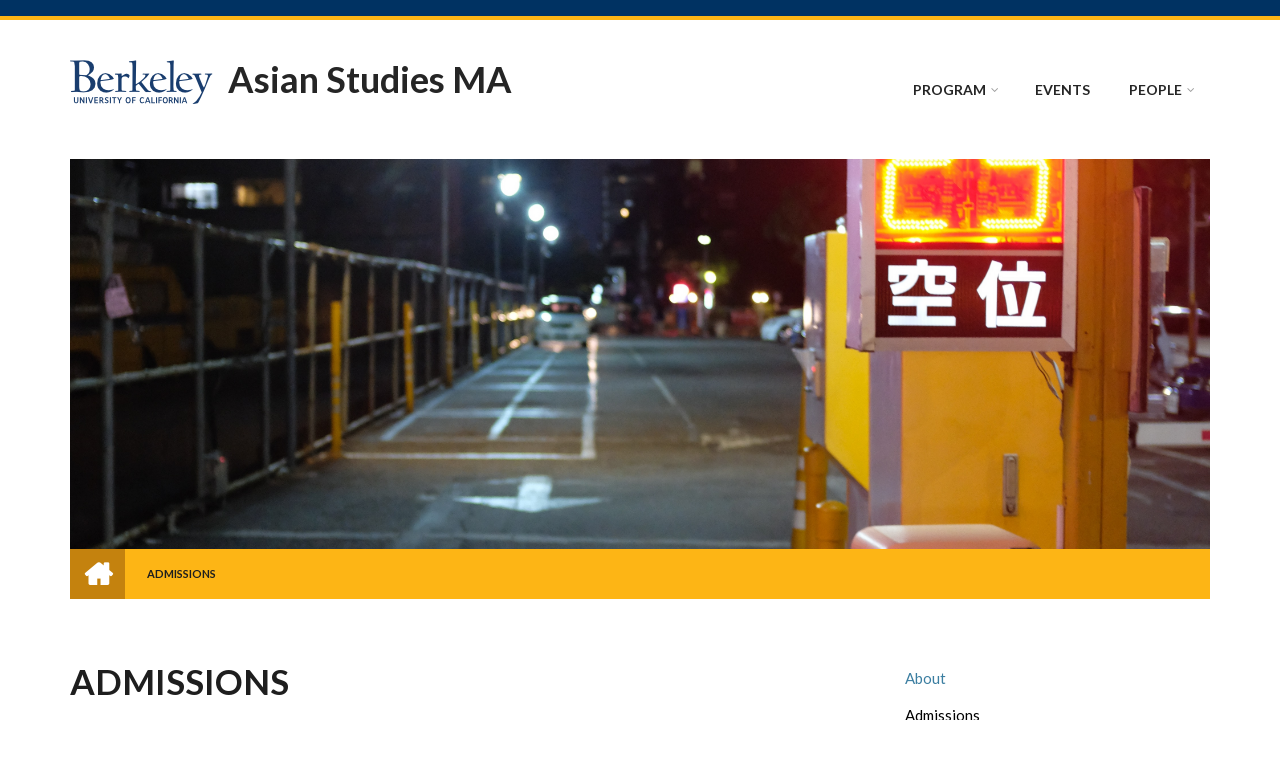

--- FILE ---
content_type: text/html; charset=UTF-8
request_url: https://asianstudies.berkeley.edu/program/admissions
body_size: 9776
content:
<!DOCTYPE html>
<html lang="en" dir="ltr">
  <head>
    <meta charset="utf-8" />
<meta name="description" content="ApplicationThe Graduate Application is submitted electronically; the online application becomes available in September for admission effective the following year. See the Graduate Division website for details. All applicants must use the online application.ALL APPLICATIONS FOR FALL 2026 ADMISSION MUST BE SUBMITTED ON OR BEFORE: DECEMBER 1, 2025." />
<link rel="canonical" href="https://asianstudies.berkeley.edu/program/admissions" />
<meta name="Generator" content="Drupal 10 (https://www.drupal.org)" />
<meta name="MobileOptimized" content="width" />
<meta name="HandheldFriendly" content="true" />
<meta name="viewport" content="width=device-width, initial-scale=1.0" />
<link rel="icon" href="/core/misc/favicon.ico" type="image/vnd.microsoft.icon" />
<script src="/sites/default/files/google_tag/asian_studies/google_tag.script.js?t9pj62" defer></script>

    <title>Admissions | Asian Studies MA</title>
    <link rel="stylesheet" media="all" href="/sites/default/files/css/css_p67hvC9zsqow5xY269KbEjDzLa8xyFYEdrCBJ1dLC9I.css?delta=0&amp;language=en&amp;theme=scholarly&amp;include=[base64]" />
<link rel="stylesheet" media="all" href="/sites/default/files/css/css_QVfIaDhBhKw-D01FRNvVohjfqrfTDaozg9ZMGs3aX0I.css?delta=1&amp;language=en&amp;theme=scholarly&amp;include=[base64]" />
<link rel="stylesheet" media="all" href="//maxcdn.bootstrapcdn.com/font-awesome/4.6.3/css/font-awesome.min.css" />
<link rel="stylesheet" media="all" href="//fonts.googleapis.com/css?family=Lato:300,400,700,900,300italic,400italic,700italic,900italic" />
<link rel="stylesheet" media="all" href="/themes/custom/scholarly/css/theme/color-blue.css?t9pj62" />
<link rel="stylesheet" media="all" href="/sites/default/files/css/css_GP1DsCkbo9ob5I1_AjabDrZPgwLTQGzGUv0m8Tiga-U.css?delta=5&amp;language=en&amp;theme=scholarly&amp;include=[base64]" />

    
  </head>
  <body class="form-style-1 hff-07 pff-07 sff-07 slff-07 gray-content-background fixed-header-enabled path-node page-node-type-page">
        <a href="#main-content" class="visually-hidden focusable skip-link">
      Skip to main content
    </a>
    <noscript><iframe src="https://www.googletagmanager.com/ns.html?id=GTM-MT98SJF" height="0" width="0" style="display:none;visibility:hidden"></iframe></noscript>
      <div class="dialog-off-canvas-main-canvas" data-off-canvas-main-canvas>
    

<header id="header" role="banner" class="header-container clearfix">
  <div class="container">

    <div id="header-inside" class="clearfix">
      <div class="row">

        <div class="col-md-6">
          <div id="header-inside-left" class="clearfix">

                            <div class="region region-header">
    <div id="block-scholarly-branding" class="clearfix site-branding block block-system block-system-branding-block">
  
    
      <div class="logo">
    <a href="/" title="Home" rel="home" class="site-branding__logo">
      <img src="/sites/default/files/ucb-logo-44-blue.png" alt="Home" />
    </a>
  </div>
        <div class="site-name site-branding__name">
      <a href="/" title="Home" rel="home">Asian Studies MA</a>
    </div>
    </div>

  </div>

            
          </div>
        </div>

        <div class="col-md-6">
          <div id="header-inside-right" class="clearfix">

            <div id="main-navigation" class="clearfix">
              <nav role="navigation">

                                    <div class="region region-navigation">
    <div id="block-mainnavigation-2" class="block block-superfish block-superfishmain">
  
    
      <div class="content">
      
<ul id="superfish-main" class="menu sf-menu sf-main sf-horizontal sf-style-none" role="menu" aria-label="Menu">
  

            
  <li id="main-menu-link-content1a0585d7-cb47-47e8-ad36-ff73b71aef88" class="active-trail sf-depth-1 menuparent sf-first" role="none">
    
          <a href="/program" class="sf-depth-1 menuparent" role="menuitem" aria-haspopup="true" aria-expanded="false">Program</a>
    
    
    
              <ul role="menu">
      
      

  
  <li id="main-menu-link-contentd1118cdf-42d2-4663-b747-ec7199e2ddad" class="sf-depth-2 sf-no-children sf-first" role="none">
    
          <a href="/program/about" class="sf-depth-2" role="menuitem">About</a>
    
    
    
    
      </li>


  
  <li id="main-menu-link-content48eccc6a-2335-4e7a-b9ec-b6a4fa5330ae" class="active-trail sf-depth-2 sf-no-children" role="none">
    
          <a href="/program/admissions" class="is-active sf-depth-2" role="menuitem">Admissions</a>
    
    
    
    
      </li>


  
  <li id="main-menu-link-contentec18cbbf-2a41-4286-97ba-8466ba35854f" class="sf-depth-2 sf-no-children" role="none">
    
          <a href="/program/ma-requirements" class="sf-depth-2" role="menuitem">MA Requirements</a>
    
    
    
    
      </li>


  
  <li id="main-menu-link-content82da1518-3225-4c7f-9ad8-4022e988f7f2" class="sf-depth-2 sf-no-children" role="none">
    
          <a href="/program/graduate-student-handbook" class="sf-depth-2" role="menuitem">Graduate Student Handbook</a>
    
    
    
    
      </li>


  
  <li id="main-menu-link-contentd7299c1a-eb0d-4934-a876-4f90258d7b15" class="sf-depth-2 sf-no-children" role="none">
    
          <a href="/program/courses" class="sf-depth-2" role="menuitem">Courses</a>
    
    
    
    
      </li>


  
  <li id="main-menu-link-content0506cd65-ec56-43a3-a49f-b07b70872374" class="sf-depth-2 sf-no-children sf-last" role="none">
    
          <a href="/program/past-theses" class="sf-depth-2" role="menuitem">Past Theses</a>
    
    
    
    
      </li>



              </ul>
      
    
    
      </li>


  
  <li id="main-menu-link-content3fa1c22f-b1d9-436f-bc03-7fdea0174763" class="sf-depth-1 sf-no-children" role="none">
    
          <a href="https://events.berkeley.edu/index.php/calendar/sn/ieas.html" class="sf-depth-1 sf-external" target="_blank" title="Events" role="menuitem">Events</a>
    
    
    
    
      </li>


            
  <li id="main-menu-link-content85e34e06-63fb-49a4-b8b2-a60570bf6274" class="sf-depth-1 menuparent" role="none">
    
          <a href="/people/affiliated-faculty" class="sf-depth-1 menuparent" role="menuitem" aria-haspopup="true" aria-expanded="false">People</a>
    
    
    
              <ul role="menu">
      
      

  
  <li id="main-views-viewviewsmt-faculty-staffpage-2" class="sf-depth-2 sf-no-children sf-first" role="none">
    
          <a href="/people/affiliated-faculty" title="Faculty Staff" class="sf-depth-2" role="menuitem">Affiliated Faculty</a>
    
    
    
    
      </li>


  
  <li id="main-views-viewviewsmt-studentspage-1" class="sf-depth-2 sf-no-children" role="none">
    
          <a href="/people/students" title="Students" class="sf-depth-2" role="menuitem">Students</a>
    
    
    
    
      </li>


  
  <li id="main-views-viewviewsmt-faculty-staffpage-1" class="sf-depth-2 sf-no-children" role="none">
    
          <a href="/people/administration" title="Faculty Staff" class="sf-depth-2" role="menuitem">Administration</a>
    
    
    
    
      </li>


  
  <li id="main-menu-link-content67b94f29-8258-4989-809e-e6534f5b0d5e" class="sf-depth-2 sf-no-children" role="none">
    
          <a href="/people/executive-committee" class="sf-depth-2" role="menuitem">Executive Committee</a>
    
    
    
    
      </li>


  
  <li id="main-menu-link-content3b84428e-0318-42fd-a19e-8743445463a4" class="sf-depth-2 sf-no-children" role="none">
    
          <a href="/people/alumni" class="sf-depth-2" role="menuitem">Alumni</a>
    
    
    
    
      </li>



              </ul>
      
    
    
      </li>


</ul>

    </div>
  </div>

  </div>

                
              </nav>
            </div>

          </div>
        </div>

      </div>
    </div>

  </div>
</header>

  <div id="banner" class="clearfix">
    <div class="container">

      <div id="banner-inside" class="clearfix">
        <div class="row">
          <div class="col-md-12">

            <div class="banner-area">
                <div class="region region-banner">
    <div class="views-element-container block block-views block-views-blockmt-internal-banner-block-1" id="block-views-block-mt-internal-banner-block-1">
  
    
      <div class="content">
      <div><div class="view view-mt-internal-banner view-id-mt_internal_banner view-display-id-block_1 js-view-dom-id-05e57e53af6ea8951c0699d4a28416a4194b98c15abf941d06ba63900fe4c6a3">
  
    
      
      <div class="view-content">
      
<div id="slideshow-internal" class="slideshow-internal slider-revolution-wrapper one-slide">
  <div class="rev_slider" data-version="5.4.8">
        <ul>
              <li data-transition="" data-slotamount="default" data-masterspeed="default" data-title="">
            <img loading="lazy" src="/sites/default/files/2021-07/DSCF0373_0.jpg" width="4000" height="6000" alt="pic" />


        </li>
          </ul>
    <div class="tp-bannertimer tp-top"></div>
  </div>
</div>

    </div>
  
          </div>
</div>

    </div>
  </div>
<div id="block-scholarly-breadcrumbs" class="block block-system block-system-breadcrumb-block">
  
    
      <div class="content">
        <nav class="breadcrumb" role="navigation" aria-labelledby="system-breadcrumb">
    <h2 id="system-breadcrumb" class="visually-hidden">Breadcrumb</h2>
    <ol>
          <li>
        <span class="breadcrumb-separator">/</span>
                  <a href="/">
            <span class="sr-only">Home</span>
          </a>
              </li>
          <li>
        <span class="breadcrumb-separator">/</span>
                  <span>Admissions</span>
              </li>
        </ol>
  </nav>

    </div>
  </div>

  </div>

            </div>

          </div>
        </div>
      </div>

    </div>
  </div>

<div id="page" class="clearfix">

      <div class="container">
      <div class="row">
        <div class="col-md-12">
            <div class="region region-system-messages">
    <div data-drupal-messages-fallback class="hidden"></div>

  </div>

        </div>
      </div>
    </div>
  
  
  <div id="main-content">
    <div class="container">

      <div class="row">

        
        <section class="col-md-8">

          
          <div id="main" class="clearfix">

                            <div class="region region-content">
    <div id="block-scholarly-page-title" class="block block-core block-page-title-block">
  
    
      <div class="content">
      
  <h1 class="title page-title"><span class="field field--name-title field--type-string field--label-hidden">Admissions</span>
</h1>


    </div>
  </div>
<div id="block-scholarly-content" class="block block-system block-system-main-block">
  
    
      <div class="content">
      
<article data-history-node-id="48" class="node node--type-page node--view-mode-full clearfix">
  <div class="node--content-container">
            <div class="node--content">
      <header>
        
                
                                </header>
              
            <div class="text-formatted field field--name-body field--type-text-with-summary field--label-hidden field__item"><h4><strong>Application</strong></h4><p>The Graduate Application is submitted electronically; the&nbsp;<a href="https://grad.berkeley.edu/admissions/application-process/">online application</a>&nbsp;becomes available in September for admission effective the following year. See the&nbsp;<a href="http://www.grad.berkeley.edu/prospective/">Graduate Division</a>&nbsp;website for details. All applicants must use the online application.</p><p>ALL APPLICATIONS FOR FALL 2026 ADMISSION MUST BE SUBMITTED ON OR BEFORE: DECEMBER 1, 2025.</p><h4>Minimum Requirements for Admission</h4><p>The following minimum requirements apply to all graduate programs and will be verified by the Graduate Division:</p><ul><li>A bachelor’s degree or recognized equivalent from an accredited institution;</li><li>A grade point average of B or better (3.0);</li><li>If the applicant comes from a country or political entity (e.g., Quebec) where English is not the official language, adequate proficiency in English to do graduate work, as evidenced by a TOEFL score of at least 90 on the iBT test, 570 on the paper-and-pencil test, or an IELTS Band score of at least 7 on a 9-point scale; and</li><li>Sufficient undergraduate training to do graduate work in the given field.<br>&nbsp;</li></ul><h4>Required Documents for Applications</h4><ul><li><strong>Transcripts:</strong> Upload unofficial transcripts with the online application for the departmental initial review. Upload a transcript from every post-secondary school you have attended, including community college. You do not need to send the department paper copies. Official transcripts of all college-level work will be required only if admitted. Official transcripts must be in sealed envelopes as issued by the school(s) you have attended. Request a current transcript from every post-secondary school that you have attended, including community colleges, summer sessions, and extension programs.</li><li><strong>Letters of Recommendation:</strong> Send three letters of recommendation from three recommenders familiar with your work, preferably in an academic setting. We will accept online letters of recommendation only.&nbsp;Instructions on how to submit letters are included in the Graduate Admissions application.</li><li><strong>Academic Writing Sample: </strong>Writing samples must be 5-7 pages in length (spacing does not matter) and in English. Examples include an essay or book review. You can upload the writing sample as part of the online application. Do not send or email writing samples to the department.</li><li><strong>*Evidence of English Language Proficiency:</strong>&nbsp;All applicants from countries or political entities in which the official language is not English are required to submit official evidence of English language proficiency. This applies to applicants from Bangladesh, Nepal, India, Pakistan, Latin America, the Middle East, Myanmar, the People’s Republic of China, Taiwan, Japan, Korea, Southeast Asia, most European countries, and Quebec (Canada). However, applicants who, at the time of application, have already completed at least one year of full-time academic course work with grades of B or better at a US university may submit an official transcript from the US university to fulfill this requirement. Scores must be sent directly by ETS to UC Berkeley (institution code 4833). Do not send test scores directly to our department.</li><li><strong>Statement of Purpose:&nbsp;</strong>1-2 single space pages in 12 point font. Please read about the SOP&nbsp;<a href="https://grad.berkeley.edu/admissions/apply/statement-purpose/">here</a>.</li><li><strong>Personal History Statement:&nbsp;</strong>1-2 single space pages in 12 point font. Your Personal History Statement gives you an opportunity to add some personal details and depth to the information provided in your Statement of Purpose. It can include information about who you are as a person, your family background, cultural background, socioeconomic status, educational advantages and/or experiences growing up. It is intended to give you the opportunity to provide a narrative about your diverse personal experiences.</li></ul><p>*If applicants have previously been denied admission to Berkeley on the basis of their English language proficiency, they must submit new test scores that meet the current minimum from one of the standardized tests.&nbsp;Official TOEFL score reports must be sent directly from Educational Test Services (ETS). The institution code for Berkeley is 4833. Official IELTS score reports must be mailed directly to our office from the British Council. TOEFL and IELTS score reports are only valid for two years.</p><p>†A GRE test is no longer required for this program</p><h4><br>Profile of a Successful Applicant</h4><p>The profile of a successful applicant admitted recently would include such attributes as:</p><ul><li>Two or more years of relevant Asian language preparation.</li><li>An upper division grade point average (GPA) of 3.5 or higher: In evaluating grade point average, particular emphasis is placed on the applicant’s last two years of undergraduate study and on his or her work in the area in which he or she intends to specialize.</li><li>A writing sample of high caliber.</li><li>Excellent letters of recommendation from academic sources that can comment in detail on scholarly attributes.</li><li>A concise, mature, and directed statement of purpose that fits within the interdisciplinary Asian Studies program requirements and capabilities.</li></ul><p>*Students with a focus on the contemporary political economy or international relations of Asia may fit better with, and therefore may have a better chance of, admission to our Global Studies MA program. See detailed information&nbsp;<a href="http://live-global-studies.pantheon.berkeley.edu/degree-programs/global-studies/">here</a>. Those with a focus on the humanities should apply to the Asian Studies MA. If you are not sure about which program works better for you, please contact Grant Tompkins at grant.tompkins@berkeley.edu.</p><h4>Applicants Who Already Hold a Graduate Degree</h4><p>The Graduate Council views academic degrees not as vocational training certificates, but&nbsp;as evidence of broad training in research methods, independent study, and articulation of learning. Therefore, applicants who already have academic graduate degrees should be able to pursue new subject matter at an advanced level without the need to enroll in a related or similar graduate program.</p><p>Programs may consider students for an additional academic master’s or professional master’s degree only if the additional degree is in a distinctly different field.</p><p>Applicants admitted to a doctoral program that requires a master’s degree to be earned at Berkeley as a prerequisite (even though the applicant already has a master’s degree from another institution in the same or a closely allied field of study) will be permitted to undertake the second master’s degree, despite the overlap in field.</p><p>The Graduate Division will admit students for a second doctoral degree only if they meet the following guidelines:</p><ul><li>Applicants with doctoral degrees may be admitted for an additional doctoral degree only if that degree program is in a general area of knowledge distinctly different from the field in which they earned their original degree. For example, a physics PhD could be admitted to a doctoral degree program in music or history; however, a student with a doctoral degree in mathematics would&nbsp;not be permitted to add a PhD in statistics.</li><li>Applicants who hold the PhD degree may be admitted to a professional doctorate or professional master’s degree program if there is no duplication of training involved.</li></ul><p>*Applicants&nbsp;may apply only to one single degree program or one concurrent degree program per admission cycle</p><p>&nbsp;</p><h4><strong>Journalism (M.J.) – Asian Studies (M.A.) Concurrent Degree Program</strong>&nbsp;</h4><p>In addition to the <span>Asian Studies Master of Arts (M.A.) program, you may concurrently complete a Master of Arts in Asian Studies (MA) and a Master of Journalism (MJ) degree. The degree is normally completed in three years. Language proficiency is required. Please fill out the </span><a href="https://grad.berkeley.edu/program/journalism-asian-studies-mjour-ma/">Journalism and Asian Studies MJ/MA application form</a><span> directly from the Graduate Division website.</span></p><p>&nbsp;</p><p>&nbsp;</p><h4>&nbsp;</h4></div>
      
          </div>
  </div>
</article>

    </div>
  </div>

  </div>

            
          </div>

        </section>

                  <aside class="col-md-4 fix-sidebar-second">
            <section id="sidebar-second" class="sidebar clearfix">
                <div class="region region-sidebar-second">
    <nav role="navigation" aria-labelledby="block-mainnavigation-menu" id="block-mainnavigation" class="block block-menu navigation menu--main">
            
  <h2 class="visually-hidden" id="block-mainnavigation-menu">Main Menu</h2>
  

      <div class="content">
        <div class="menu-toggle-target menu-toggle-target-show" id="show-block-mainnavigation"></div>
    <div class="menu-toggle-target" id="hide-block-mainnavigation"></div>
    <a class="menu-toggle" href="#show-block-mainnavigation">Show &mdash; Main Menu</a>
    <a class="menu-toggle menu-toggle--hide" href="#hide-block-mainnavigation">Hide &mdash; Main Menu</a>
    
              <ul class="clearfix menu">
                    <li class="menu-item">
        <a href="/program/about" data-drupal-link-system-path="node/47">About</a>
              </li>
                <li class="menu-item menu-item--active-trail">
        <a href="/program/admissions" data-drupal-link-system-path="node/48" class="is-active" aria-current="page">Admissions</a>
              </li>
                <li class="menu-item">
        <a href="/program/ma-requirements" data-drupal-link-system-path="node/49">MA Requirements</a>
              </li>
                <li class="menu-item">
        <a href="/program/graduate-student-handbook" data-drupal-link-system-path="node/142">Graduate Student Handbook</a>
              </li>
                <li class="menu-item">
        <a href="/program/courses" data-drupal-link-system-path="node/50">Courses</a>
              </li>
                <li class="menu-item">
        <a href="/program/past-theses" data-drupal-link-system-path="node/51">Past Theses</a>
              </li>
        </ul>
  


  </div>
</nav>

  </div>

            </section>
          </aside>
        
      </div>

    </div>
  </div>

</div>


  <div id="footer-top" class="clearfix one-region">
    <div class="container">

      <div id="footer-top-inside" class="clearfix">
        <div class="row">

          
                      <div class="col-ms-12">
              <div id="footer-top-right" class="clearfix">
                <div class="footer-top-area">
                    <div class="region region-footer-top-second">
    <div id="block-socialbookmarks" class="block block-block-content block-block-contenta433068e-fd8b-43a3-9020-324b278e3541">
  
    
      <div class="content">
      
            <div class="text-formatted field field--name-body field--type-text-with-summary field--label-hidden field__item"><ul class="icons-list text-right">
	<li><h5>Follow us on social media</h5></li>
	<li class="twitter"><a href="https://twitter.com/UCBerkeley"><i class="fa fa-twitter"><span class="sr-only">twitter</span></i></a></li>
</ul>
</div>
      
    </div>
  </div>

  </div>

                </div>
              </div>
            </div>
          
        </div>
      </div>

    </div>
  </div>

  <footer id="footer" class="clearfix">
    <div class="container">

      <div class="row">
                  <div class="col-sm-3">
            <div class="footer-area">
                <div class="region region-footer-first">
    <div id="block-about" class="block block-block-content block-block-content5338d48b-1365-40bf-aad4-ce31db0f9275">
  
    
      <div class="content">
      
            <div class="text-formatted field field--name-body field--type-text-with-summary field--label-hidden field__item"><h2>Location</h2>

<p>3414&nbsp;Dwinelle Hall<br>
University of California, Berkeley<br>
Berkeley, CA 94720-2230</p>
</div>
      
    </div>
  </div>

  </div>

            </div>
          </div>
        
                  <div class="col-sm-3">
            <div class="footer-area">
                <div class="region region-footer-second">
    <div id="block-contactaa" class="block block-block-content block-block-content9444370c-cc3b-4ec7-99da-eeae449a92ec">
  
    
      <div class="content">
      
            <div class="text-formatted field field--name-body field--type-text-with-summary field--label-hidden field__item"><h2>Contact:</h2><p><a href="mailto:asianstudies_ma@berkeley.edu">asianstudies_ma@berkeley.edu</a></p></div>
      
    </div>
  </div>

  </div>

            </div>
          </div>
        
                  <div class="col-sm-3">
            <div class="footer-area">
                <div class="region region-footer-third">
    <div id="block-scholarly-givebutton" class="block block-block-content block-block-contente5a70db0-434a-4c3e-86f0-6802c9f9716f">
  
    
      <div class="content">
      
            <div class="text-formatted field field--name-body field--type-text-with-summary field--label-hidden field__item"><p><a class="more" href="/give">Give to Asian Studies</a></p></div>
      
    </div>
  </div>

  </div>

            </div>
          </div>
        
                  <div class="col-sm-3">
            <div class="footer-area">
                <div class="region region-footer-fourth">
    <div id="block-programofficehours" class="block block-block-content block-block-content3cefc1b9-aeaa-46f3-b820-fdec49cc8b72">
  
    
      <div class="content">
      
            <div class="text-formatted field field--name-body field--type-text-with-summary field--label-hidden field__item"><h2>Program Office Hours</h2>

<p><strong>Mon-Thu:</strong>&nbsp;9:00am–12:00pm &amp; 1:00pm–3:00pm<br>
<strong>Fri:</strong>&nbsp;E-mail only</p>

<p>&nbsp;</p></div>
      
    </div>
  </div>

  </div>

            </div>
          </div>
              </div>

    </div>
  </footer>

<div id="subfooter" class="clearfix">
  <div class="container">
    <div id="subfooter-inside" class="clearfix">
      <div class="row">
        <div class="col-md-4">
                      <div class="subfooter-area left">
                <div class="region region-sub-footer-first">
    <div id="block-copyright" class="block block-block-content block-block-contentc2e220f3-9ba6-405e-8971-27a89262a998">
  
    
      <div class="content">
      
            <div class="text-formatted field field--name-body field--type-text-with-summary field--label-hidden field__item"><p>Copyright © 2021 UC Regents;&nbsp;all rights reserved</p></div>
      
    </div>
  </div>

  </div>

            </div>
                  </div>
        <div class="col-md-8">
                      <div class="subfooter-area right">
                <div class="region region-footer">
    <nav role="navigation" aria-labelledby="block-headertop-3-menu" id="block-headertop-3" class="block block-menu navigation menu--header-top">
            
  <h2 class="visually-hidden" id="block-headertop-3-menu">Subfooter Menu</h2>
  

      <div class="content">
        <div class="menu-toggle-target menu-toggle-target-show" id="show-block-headertop-3"></div>
    <div class="menu-toggle-target" id="hide-block-headertop-3"></div>
    <a class="menu-toggle" href="#show-block-headertop-3">Show &mdash; Subfooter Menu</a>
    <a class="menu-toggle menu-toggle--hide" href="#hide-block-headertop-3">Hide &mdash; Subfooter Menu</a>
    
              <ul class="clearfix menu">
                    <li class="menu-item">
        <a href="/" title="Home" data-drupal-link-system-path="&lt;front&gt;">Program</a>
              </li>
                <li class="menu-item">
        <a href="https://events.berkeley.edu/index.php/calendar/sn/ieas.html">Events</a>
              </li>
                <li class="menu-item">
        <a href="/people" title="People">People</a>
              </li>
        </ul>
  


  </div>
</nav>

  </div>

            </div>
                  </div>
      </div>
    </div>
  </div>
</div>

    <div class="to-top"><i class="fa fa-angle-up"></i></div>
  
  </div>

    
    <script type="application/json" data-drupal-selector="drupal-settings-json">{"path":{"baseUrl":"\/","pathPrefix":"","currentPath":"node\/48","currentPathIsAdmin":false,"isFront":false,"currentLanguage":"en"},"pluralDelimiter":"\u0003","suppressDeprecationErrors":true,"scholarly":{"sliderRevolutionBoxedWidthInit":{"slideshowBoxedWidthEffectTime":10000,"slideshowBoxedWidthInitialHeight":400,"slideshowBoxedWidthBulletsPosition":"center"},"sliderRevolutionInternalBannerInit":{"slideshowInternalBannerEffectTime":10000,"slideshowInternalBannerInitialHeight":400,"slideshowInternalBannerBulletsPosition":"left"}},"superfish":{"superfish-main":{"id":"superfish-main","sf":{"animation":{"opacity":"show","height":"show"},"speed":"fast","autoArrows":false,"dropShadows":false},"plugins":{"smallscreen":{"cloneParent":0,"mode":"window_width"},"supposition":true,"supersubs":true}}},"user":{"uid":0,"permissionsHash":"1155ca3cc59526a93de23c6143fea15e5407272bb38c65383a7c4f1bb2224a65"}}</script>
<script src="/sites/default/files/js/js_hGlCYtu8-ycehbXYHCT2bPfy7WIZsdFvdmgEZEAQn2U.js?scope=footer&amp;delta=0&amp;language=en&amp;theme=scholarly&amp;include=eJx1jlEKxDAIRC-0oUdaTGuJYDSoKbu33-SnFLb9G95DZ3wtymD8XbJqeBi0l59spw9uqSBsaBdcNRNjqij9XzrTAMnwUO5BKokk0AQ4ZRAZioTichCaQkdrb2g7eVnOdMfeRQ-0-VLi1nsFZl8NUe79TN6zP9mmTnP3Dx7ccWI"></script>
<script src="/themes/custom/scholarly/js/revolution/js/jquery.themepunch.tools.min.js?v=5.4.8"></script>
<script src="/themes/custom/scholarly/js/revolution/js/jquery.themepunch.revolution.min.js?v=5.4.8"></script>
<script src="/sites/default/files/js/js_sdzzZzx7Z7FV7rFF4FBVIxPO-vK-lbRssxCrjpP1IzA.js?scope=footer&amp;delta=3&amp;language=en&amp;theme=scholarly&amp;include=eJx1jlEKxDAIRC-0oUdaTGuJYDSoKbu33-SnFLb9G95DZ3wtymD8XbJqeBi0l59spw9uqSBsaBdcNRNjqij9XzrTAMnwUO5BKokk0AQ4ZRAZioTichCaQkdrb2g7eVnOdMfeRQ-0-VLi1nsFZl8NUe79TN6zP9mmTnP3Dx7ccWI"></script>

  </body>
</html>


--- FILE ---
content_type: text/css
request_url: https://asianstudies.berkeley.edu/sites/default/files/css/css_GP1DsCkbo9ob5I1_AjabDrZPgwLTQGzGUv0m8Tiga-U.css?delta=5&language=en&theme=scholarly&include=eJxdkOEKwzAIhF-oWfdvz2MT2womlpzp6J5-Zd0g7I-c350iRiXgGCcCD_HSmQFaGL--WDo9q3yqmknlxQPiakpVz0kzh1faOhZNrYZJWx-crTg9GZb_KYKkcH90dFGbSAP8UClLZ6jFL2eszI7Og0riGirvps3FSrjWdBG34HZe2jaus2AdpYgPOOCcrx_swk-Mn3rLlpryGz4dcSY
body_size: 2132
content:
/* @license GPL-2.0-or-later https://www.drupal.org/licensing/faq */
body{border-top:16px solid #003262;}#header{border-top:4px solid #fdb515;}.banner-area .block + .block-system-breadcrumb-block{background:rgba(255,255,255,0.85);}.banner-area .block + .block-system-breadcrumb-block .breadcrumb{background-color:#FDB515;}.banner-area .block + .block-system-breadcrumb-block .breadcrumb li:nth-child(1) a{background-color:#C4820E;}.block.web-lap-lane,section.web-lap-lane{background-color:#00A598;}#subfooter,#main-navigation .sf-menu li li.sfHover > a,#main-navigation ul.menu li a:hover,#header-top ul.menu li a:hover,#header-top .sf-menu li li.sfHover>a,#header-top ul.menu > li > a.active,#header-top ul.main-menu.menu > li.menu-item--active-trail > a:hover,#header-top .sf-menu > li.sfHover > a,#main-navigation .sf-menu li li.sfHover > span,#main-navigation ul.menu li span:hover,#header-top ul.menu li span:hover,#header-top .sf-menu li li.sfHover>span,#header-top ul.menu > li > span.active,#header-top ul.main-menu.menu > li.menu-item--active-trail > span:hover,#header-top .sf-menu > li.sfHover > span,.header-top-area select,.footer-area select{background-color:#003262;}.header-top-area .form-search,.footer-area .form-search{background-color:#003262;color:#ffffff;}.header-top-area .form-search:focus,.footer-area .form-search:focus{background-color:rgba(0,0,0,0.25);}.header-top-area table td,.header-top-area table th{border-color:#003262;}#header-top ul.menu li a,#header-top ul.menu li span{border-left-color:#003262;}#header-top ul.menu li:last-child > a,#header-top ul.menu li:last-child > span{border-right-color:#003262;}a,ul.menu li.menu-item--collapsed > a:before,ul.menu li.menu-item--expanded > a:before,.footer-area ul.menu li.menu-item--active-trail > a:before,ul.menu li.menu-item--collapsed > span:before,ul.menu li.menu-item--expanded > span:before,.footer-area ul.menu li.menu-item--active-trail > span:before,.pager__items li.is-active a,.comment-counter,.comment ul.links li a,.ui-widget-content a,.view-mt-testimonials .views-field-title a,ul.social-media-info li a:hover i,.ui-widget-content ul.links li a,.nav-tabs > li.active > a,.nav-tabs > li.active > a:hover,.panel-title > a,blockquote:after,.view-mt-testimonials .views-field-body p:first-child:after,.page-node-type-mt-testimonial .field--name-body p:first-child:after,.node--submitted-info i,.event-info i{color:#3B7EA1;}.pager__items li.is-active a{border-bottom-color:#3B7EA1;}#footer,ul.links li a,input[type="submit"],input[type="reset"],input[type="button"],#main-navigation .sf-menu li.sfHover > a,#main-navigation .sf-menu li.sfHover > span,#header-top,.view-mt-events .views-field-field-mt-event-date,.block-system .view-mt-courses .view-content > h3,.block-system .view-mt-faculty-staff .view-content > h3,.block-system .view-mt-students .view-content > h3,.event-date,.ui-accordion .ui-accordion-header .ui-accordion-header-icon,.tparrows,.subfooter-area .form-text,.subfooter-area select,#block-views-faculty-courses-block h2.title:after{background-color:#3B7EA1;background-color:#003262;}#footer a.more{color:#fff;background:#3B7EA1;}.flex-control-paging li a{border-color:#3B7EA1;}#main-navigation .sf-menu ul,#header-top .sf-menu ul{background:rgba(0,50,98,0.95);}.title-wrapper a,.highlighted-content-wrapper .title a{background-color:rgba(0,50,98,0.90);}.tp-caption.more-link a{background:rgba(0,50,98,0.90);}.tp-caption.more-link a{background:rgba(59,126,161,0.90) !important;}.tp-caption.more-link a:hover{opacity:0.85;filter:alpha(opacity=85);background:rgba(0,50,98,0.90);background:rgba(59,126,161,0.90);}.overlay,.overlayed a:before{background:rgba(65,135,209,0.75);background:-moz-linear-gradient(top,rgba(65,135,209,0.75) 0%,rgba(0,50,98,0.75) 100%);background:-webkit-gradient(linear,left top,left bottom,color-stop(0%,rgba(65,135,209,0.75)),color-stop(100%,rgba(0,50,98,0.75)));background:-webkit-linear-gradient(top,rgba(65,135,209,0.75) 0%,rgba(0,50,98,0.75) 100%);background:-o-linear-gradient(top,rgba(65,135,209,0.75) 0%,rgba(0,50,98,0.75) 100%);background:-ms-linear-gradient(top,rgba(65,135,209,0.75) 0%,rgba(0,50,98,0.75) 100%);background:linear-gradient(to bottom,rgba(65,135,209,0.75) 0%,rgba(0,50,98,0.75) 100%);}a:hover,a:focus,h1 a:hover,h2 a:hover,h3 a:hover,h4 a:hover,h5 a:hover,h6 a:hover,.footer-area ul.menu li a:hover,.footer-area ul.menu li span:hover,.pager__items li > a:hover,#breadcrumb a:hover,.comment ul.links li a:hover,.views-field-title a:hover,.ui-widget-content a:hover,ul.members-social-bookmarks li a:hover,.ui-widget-content ul.links li a:hover,.mean-container .meanmenu-reveal.meanclose{color:#4187d1;color:#3B7EA1;}.footer-area .nav-tabs,.footer-area .block-views .views-row,.footer-area .block-views .view,.pager__items li > a:hover,#header-top ul.menu > li > a:hover,#header-top ul.menu > li > a.active,#header-top ul.main-menu.menu > li.menu-item--active-trail > a:hover,#header-top .sf-menu > li.sfHover > a,#header-top ul.menu > li > span:hover,#header-top ul.menu > li > span.active,#header-top ul.main-menu.menu > li.menu-item--active-trail > span:hover,#header-top .sf-menu > li.sfHover > span,.footer-area .view-mt-courses .more-link a{border-bottom-color:#4187d1;border-bottom-color:#3B7EA1;}.view-mt-features .views-row:hover .icon,ul.icons-list li a:hover,ul.brands li a:hover,ul.members-social-bookmarks li a:hover,.nav-tabs > li > a:hover,.footer-area .nav-tabs > li.active > a,.header-top-area ul.icons-list li a:hover,.header-top-area ul.brands li a:hover,.footer-area ul.icons-list li a:hover,.footer-area ul.brands li a:hover,.subfooter-area ul.icons-list li a:hover,.subfooter-area ul.brands li a:hover,.footer-area table td{border-color:#4187d1;border-color:#3B7EA1;}ul.links li a:hover,a.more:hover,input[type="submit"]:hover,input[type="reset"]:hover,input[type="button"]:hover,.nav-tabs > li > a:hover,ul.menu li a:hover,.footer-area ul.menu li a:hover,ul.menu li span:hover,.footer-area ul.menu li span:hover,.field-type-taxonomy-term-reference .field-item a:hover,.panel-heading:hover,.footer-area .nav-tabs > li.active > a,.footer-area .view-mt-events .views-field-field-mt-event-date,.mean-container .mean-nav ul li a:hover,.mean-container .mean-nav ul li a.mean-expand:hover,table th{background-color:#4187d1;background-color:#3B7EA1;}.title-wrapper a:hover,.highlighted-content-wrapper .title a:hover{background-color:rgba(65,135,209,0.90);background-color:rgba(59,126,161,0.90);}.header-top-area a{color:#fff;text-decoration:underline;}.header-top-area a:hover{color:#fff;text-decoration:none;}#header-top .sf-menu ul li a{border-color:transparent!important;}#header-top ul.menu > li > a:hover,#header-top ul.menu > li > a.active,#header-top ul.main-menu.menu > li.menu-item--active-trail > a:hover,#header-top ul.menu > li > span:hover,#header-top ul.menu > li > span.active,#header-top ul.main-menu.menu > li.menu-item--active-trail > span:hover{border-left-color:transparent;}#header-top ul.menu li:last-child > a:hover,#header-top ul.menu > li:last-child > a.active,#header-top ul.main-menu.menu > li.menu-item--active-trail:last-child > a:hover,#header-top ul.menu li:last-child > span:hover,#header-top ul.menu > li:last-child > span.active,#header-top ul.main-menu.menu > li.menu-item--active-trail:last-child > span:hover{border-right-color:transparent;}.header-top-area .block-search .form-actions:after,.footer-area .block-search .form-actions:after,.subfooter-area .block-search .form-actions:after,.header-top-area .form-actions input,.footer-area .form-actions input,.subfooter-area .form-actions input{background-color:rgba(0,0,0,0.2)!important;}ul.menu li > a:hover:before,ul.menu li > span:hover:before{color:#fff!important;}.footer-area,.subfooter-area{color:#e1e1e1;color:#eeeeee;}.footer-area a,.subfooter-area a{color:#ffffff;}.footer-area a:hover,.subfooter-area a:hover{color:#ffffff;text-decoration:underline;}.footer-area ul.menu li a,#subfooter ul.menu li a,.footer-area ul.menu li span,#subfooter ul.menu li span{color:#e1e1e1;}#subfooter ul.menu li a,#subfooter ul.menu li span{border-color:#e1e1e1;border-color:#eeeeee;text-decoration:none;}#subfooter ul.menu li a:hover,#subfooter ul.menu li span:hover{text-decoration:underline;}.footer-area ul.menu li a:hover,.footer-area ul.menu li span:hover{color:#e1e1e1;color:#eeeeee;text-decoration:none;}.footer-area ul.menu li > a:before,.footer-area ul.menu li.menu-item--active-trail > a:before,.footer-area ul.menu li > span:before,.footer-area ul.menu li.menu-item--active-trail > span:before{color:#e1e1e1!important;color:#eeeeee!important;}.node-mt-faculty.node-teaser ul.links li.node-readmore a{background-color:transparent;}.footer-area .views-field-title a{color:#fff;}.panel-title > a.collapsed{color:#1e1e1e;color:#888888;}.footer-area .nav-tabs > li > a{text-decoration:none;}.footer-area .nav-tabs > li.active > a:hover{color:#fff;}.header-top-area ul.icons-list li a,.header-top-area ul.brands li a,.footer-area ul.icons-list li a,.footer-area ul.brands li a,.subfooter-area ul.icons-list li a,.subfooter-area ul.brands li a{color:#e1e1e1;color:#eeeeee;}.header-top-area ul.icons-list li a,.header-top-area ul.brands li a,.footer-area ul.icons-list li a,.footer-area ul.brands li a,.subfooter-area ul.icons-list li a,.subfooter-area ul.brands li a{border-color:#e1e1e1;border-color:#eeeeee;}.footer-area blockquote:after,.footer-area .view-mt-testimonials .views-field-body p:first-child:after,.footer-area .page-node-type-mt-testimonial .field--name-body p:first-child:after,.subfooter-area blockquote:after,.subfooter-area .view-mt-testimonials .views-field-body p:first-child:after,.subfooter-area .page-node-type-mt-testimonial .field--name-body p:first-child:after{color:#e1e1e1;color:#eeeeee;}.footer-area ul.social-media-info li a:hover i,.subfooter-area ul.social-media-info li a:hover i{color:#fff;}.footer-area table,.header-top-area table,.subfooter-area table{color:#e1e1e1;color:#eeeeee;}.footer-area ul.social-media-info li a i,.subfooter-area ul.social-media-info li a i,.header-top-area ul.social-media-info li a i{color:#e1e1e1;color:#eeeeee;}.footer-area h1 a:hover,.footer-area h2 a:hover,.footer-area h3 a:hover,.footer-area h4 a:hover,.footer-area h5 a:hover,.footer-area h6 a:hover{color:#fff;text-decoration:underline;}.footer-area .view-mt-features .icon{border-color:#e1e1e1;border-color:#eeeeee;}.footer-area .view-mt-features .icon i{color:#e1e1e1;color:#eeeeee;}.footer-area .view-mt-latest-news .views-field-created{color:#e1e1e1;color:#eeeeee;}.ui-widget-content ul.links li a:hover{background-color:transparent;}#footer-top{background:#FDB515 !important;}@media (max-width:767px){.rev_slider_wrapper{overflow:hidden!important;}}.footer-top-area ul.icons-list li a,.footer-top-area ul.brands li a{color:#fff;background-color:#C4820E;border-color:#C4820E;}.footer-top-area ul.icons-list li a:hover,.footer-top-area ul.brands a:hover{color:#C4820E;}
